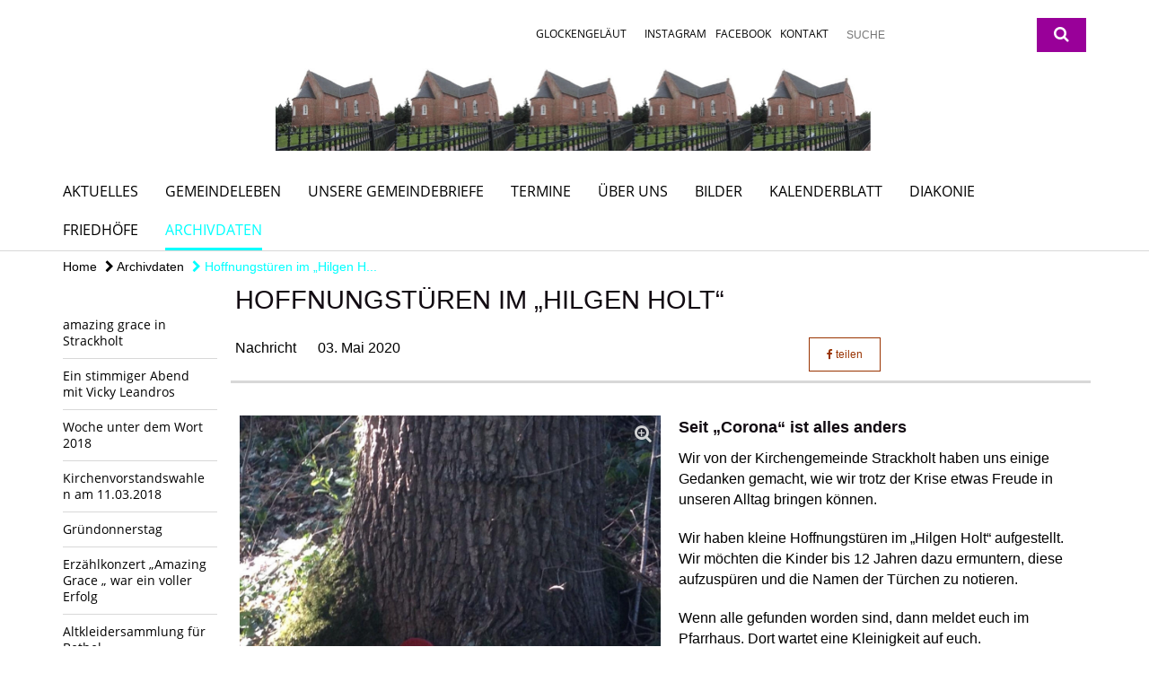

--- FILE ---
content_type: text/html; charset=utf-8
request_url: https://www.kirche-strackholt.de/Archivdaten/Hoffnungst-ren
body_size: 12876
content:
<!DOCTYPE html>
<html lang='de'>
<head>
<!--[if lt IE 9]>
<script>'article aside footer header nav section time'.replace(/\w+/g,function(n){document.createElement(n)})</script>
<![endif]-->
<meta http-equiv="content-type" content="text/html; charset=utf-8" />
<title>Kirchengemeinde Strackholt – Hoffnungstüren im „Hilgen Holt“ </title>
<meta name="lang" content="de" />
<meta name="x-template" content="max-e:pages/media_release" />


<meta name="csrf-param" content="authenticity_token" />
<meta name="csrf-token" content="Y2HG+CceKbWFQbK7zRgvwlSsoiasqytlETz2l3ruB3lXTTJuYQjB5CDzArkEv0NURACIS0pevfNk4NT45k5G3w==" />
<meta charset='utf-8'>
<meta content='kg_strackholt' name='x-siteprefix'>
<meta content='judith' name='x-max-e-server'>
<meta content='IE=Edge,chrome=1' http-equiv='X-UA-Compatible'>
<meta content='width=device-width, initial-scale=1.0' name='viewport'>
<meta content='same-origin' name='referrer'>
<link rel="stylesheet" media="screen" href="https://assets-judith.max-e.info/assets/application-f10422fc8e43019666c0b0452505b6cf4faae8c640daa8c6542361c73d3c225c.css" />
<script src="https://assets-judith.max-e.info/assets/application-83f87e3944d58de5ad99a30bf6ab8b1f8801f5d0896d5b396a8d1393be150677.js"></script>
<!-- / KUFER/FABI Content Security Policy -->
<!-- /Favicon -->
<link rel="shortcut icon" type="image/x-icon" href="https://assets-judith.max-e.info/damfiles/default/kg_strackholt/Bilder/kirche1.jpg-f19b01d14853288ea96c5da07553b0ce.jpg" />
<!-- / Page Properties CSS -->
<style>
  /**
   * Variables
   */
  /**
   * Text
   */
  /**
   * Buttons
   */
  /**
   * Input
   */
  /**
   * Mixins
   */
  /**
   * Typography
   */
  body,
  html {
    font-family: verdana, Arial, Helvetica, sans-serif;
    font-size: 16px;
    font-weight: normal;
    line-height: 23.2px;
    color: #000000;
    background: #ffffff; }
  
  h1 {
    font-size: 28.8px;
    font-weight: normal;
    font-family: Arial, Arial, Helvetica, sans-serif;
    line-height: 1.5;
    margin: 0;
      margin-bottom: 10px;
    display: inline-block;
    color: #120b12; }
    h1:after {
      clear: both;
      content: "";
      display: table; }
    h1.block {
      display: block; }
    h1.inline {
      display: inline-block; }
  
  h2 {
    font-size: 24px;
    font-weight: normal;
    font-family: Arial, Arial, Helvetica, sans-serif;
    line-height: 1.3;
    margin: 0;
      margin-bottom: 10px;
    display: inline-block;
    color: #120b12; }
    h2:after {
      clear: both;
      content: "";
      display: table; }
    h2.block {
      display: block; }
    h2.inline {
      display: inline-block; }
  
  h3 {
    font-size: 17.6px;
    font-weight: bold;
    font-family: Arial, Arial, Helvetica, sans-serif;
    line-height: 1.5;
    margin: 0;
      margin-bottom: 10px;
    display: inline-block;
    color: #120b12; }
    h3:after {
      clear: both;
      content: "";
      display: table; }
    h3.block {
      display: block; }
    h3.inline {
      display: inline-block; }
  
  h4,
  .sv_qstn h5 {
    font-size: 16px;
    font-weight: bold;
    font-family: Arial, Arial, Helvetica, sans-serif;
    line-height: 20px;
    margin: 0;
      margin-bottom: 10px;
    display: inline-block;
    color: #120b12; }
    h4:after,
    .sv_qstn h5:after {
      clear: both;
      content: "";
      display: table; }
    h4.block,
    .sv_qstn h5.block {
      display: block; }
    h4.inline,
    .sv_qstn h5.inline {
      display: inline-block; }
  
  #homepage .underlined {
    border-bottom: 1px solid #120b12; }
  
  p {
    font-size: 16px;
    line-height: 23.2px; }
  
  .supplement {
    color: #000000;
    font-size: 12.8px;
    line-height: 24px; }
  
  .leaflet-container a,
  a {
    color: #ff0000; }
    .leaflet-container a:hover, .leaflet-container a:active, .leaflet-container a.active, .leaflet-container a:focus,
    a:hover,
    a:active,
    a.active,
    a:focus {
      color: #993300; }
      .leaflet-container a:hover.icon:before, .leaflet-container a:hover.icon:after, .leaflet-container a:active.icon:before, .leaflet-container a:active.icon:after, .leaflet-container a.active.icon:before, .leaflet-container a.active.icon:after, .leaflet-container a:focus.icon:before, .leaflet-container a:focus.icon:after,
      a:hover.icon:before,
      a:hover.icon:after,
      a:active.icon:before,
      a:active.icon:after,
      a.active.icon:before,
      a.active.icon:after,
      a:focus.icon:before,
      a:focus.icon:after {
        color: #993300; }
    .leaflet-container a .text,
    a .text {
      color: #000000; }
  
  input {
    color: #000000;
    font-size: 16px;
    line-height: 22.4px;
    border: 1px solid #d8d8d8; }
    input::-webkit-input-placeholder, input:-moz-placeholder, input::-moz-placeholder, input:-ms-input-placeholder {
      color: #993300; }
      input::-webkit-input-placeholder:active::-webkit-input-placeholder, input::-webkit-input-placeholder:active:-moz-placeholder, input::-webkit-input-placeholder:active::-moz-placeholder, input::-webkit-input-placeholder:active:-ms-input-placeholder, input::-webkit-input-placeholder:focus::-webkit-input-placeholder, input::-webkit-input-placeholder:focus:-moz-placeholder, input::-webkit-input-placeholder:focus::-moz-placeholder, input::-webkit-input-placeholder:focus:-ms-input-placeholder, input:-moz-placeholder:active::-webkit-input-placeholder, input:-moz-placeholder:active:-moz-placeholder, input:-moz-placeholder:active::-moz-placeholder, input:-moz-placeholder:active:-ms-input-placeholder, input:-moz-placeholder:focus::-webkit-input-placeholder, input:-moz-placeholder:focus:-moz-placeholder, input:-moz-placeholder:focus::-moz-placeholder, input:-moz-placeholder:focus:-ms-input-placeholder, input::-moz-placeholder:active::-webkit-input-placeholder, input::-moz-placeholder:active:-moz-placeholder, input::-moz-placeholder:active::-moz-placeholder, input::-moz-placeholder:active:-ms-input-placeholder, input::-moz-placeholder:focus::-webkit-input-placeholder, input::-moz-placeholder:focus:-moz-placeholder, input::-moz-placeholder:focus::-moz-placeholder, input::-moz-placeholder:focus:-ms-input-placeholder, input:-ms-input-placeholder:active::-webkit-input-placeholder, input:-ms-input-placeholder:active:-moz-placeholder, input:-ms-input-placeholder:active::-moz-placeholder, input:-ms-input-placeholder:active:-ms-input-placeholder, input:-ms-input-placeholder:focus::-webkit-input-placeholder, input:-ms-input-placeholder:focus:-moz-placeholder, input:-ms-input-placeholder:focus::-moz-placeholder, input:-ms-input-placeholder:focus:-ms-input-placeholder {
        opacity: 0; }
    input:active, input:focus {
      border: 1px solid #990099; }
  
  label {
    font-size: 16px;
    font-weight: normal;
    line-height: 22.4px; }
  
  .date {
    color: #000000; }
  
  /**
   * Lists
   */
  .content ul li:before {
    color: #993300; }
  .content ol li:before {
    color: #993300; }
  
  /**
   * Defaults
   */
  .article-highlight {
    background: rgba(153, 51, 0, 0.1);
    padding: 15px; }
  
  .purple-light-bg {
    background-color: #990099; }
  
  .button-link {
    cursor: pointer;
    display: inline-block;
    font-size: 16px;
    font-weight: normal;
    background-color: #990099;
    -webkit-transition: background-color 0.5s ease;
    -moz-transition: background-color 0.5s ease;
    -o-transition: background-color 0.5s ease;
    transition: background-color 0.5s ease;
    text-align: center;
    color: #fff;
    line-height: 22.4px;
    padding: 10px;
    width: 100%; }
  
  .ul-columns {
    -moz-column-count: 2;
    -moz-column-gap: 20px;
    -webkit-column-count: 2;
    -webkit-column-gap: 20px;
    column-count: 2;
    column-gap: 20px;
    list-style-position: inside; }
    .ul-columns:hover {
      background-color: #993300;
      color: #fff; }
  
  /**
   * Buttons
   */
  .btn {
    background-color: #ffffff;
    border-color: #ffffff;
    color: #171717; }
    .btn:hover, .btn:focus, .btn:active, .btn.active {
      background-color: #ebebeb;
      border-color: #e0e0e0;
      color: #171717; }
    .btn.disabled, .btn.disabled:hover, .btn.disabled:focus, .btn.disabled:active, .btn.disabled.active, .btn[disabled], .btn[disabled]:hover, .btn[disabled]:focus, .btn[disabled]:active, .btn[disabled].active {
      background-color: #ffffff;
      border-color: #ffffff;
      opacity: 0.7; }
    .btn .badge {
      background-color: #fff;
      color: #ffffff; }
    .btn.primary, .btn-primary, .btn.press {
      background-color: #993300;
      border-color: #993300;
      color: white; }
      .btn.primary:hover, .btn.primary:focus, .btn.primary:active, .btn.primary.active, .btn-primary:hover, .btn-primary:focus, .btn-primary:active, .btn-primary.active, .btn.press:hover, .btn.press:focus, .btn.press:active, .btn.press.active {
        background-color: #702500;
        border-color: #5c1f00;
        color: white; }
      .btn.primary.disabled, .btn.primary.disabled:hover, .btn.primary.disabled:focus, .btn.primary.disabled:active, .btn.primary.disabled.active, .btn.primary[disabled], .btn.primary[disabled]:hover, .btn.primary[disabled]:focus, .btn.primary[disabled]:active, .btn.primary[disabled].active, .btn-primary.disabled, .btn-primary.disabled:hover, .btn-primary.disabled:focus, .btn-primary.disabled:active, .btn-primary.disabled.active, .btn-primary[disabled], .btn-primary[disabled]:hover, .btn-primary[disabled]:focus, .btn-primary[disabled]:active, .btn-primary[disabled].active, .btn.press.disabled, .btn.press.disabled:hover, .btn.press.disabled:focus, .btn.press.disabled:active, .btn.press.disabled.active, .btn.press[disabled], .btn.press[disabled]:hover, .btn.press[disabled]:focus, .btn.press[disabled]:active, .btn.press[disabled].active {
        background-color: #993300;
        border-color: #993300;
        opacity: 0.7; }
      .btn.primary .badge, .btn-primary .badge, .btn.press .badge {
        background-color: #fff;
        color: #993300; }
    .btn.news {
      background-color: #BDC619;
      border-color: #BDC619;
      color: white; }
      .btn.news:hover, .btn.news:focus, .btn.news:active, .btn.news.active {
        background-color: #9aa214;
        border-color: #899012;
        color: white; }
      .btn.news.disabled, .btn.news.disabled:hover, .btn.news.disabled:focus, .btn.news.disabled:active, .btn.news.disabled.active, .btn.news[disabled], .btn.news[disabled]:hover, .btn.news[disabled]:focus, .btn.news[disabled]:active, .btn.news[disabled].active {
        background-color: #BDC619;
        border-color: #BDC619;
        opacity: 0.7; }
      .btn.news .badge {
        background-color: #fff;
        color: #BDC619; }
  
  button {
    cursor: pointer;
    display: inline-block;
    font-size: 16px;
    font-weight: normal;
    background-color: #990099;
    -webkit-transition: background-color 0.5s ease;
    -moz-transition: background-color 0.5s ease;
    -o-transition: background-color 0.5s ease;
    transition: background-color 0.5s ease;
    text-align: center;
    color: #fff;
    line-height: 22.4px;
    padding: 10px;
    width: 100%;
    border: 0;
    margin-top: 20px; }
    button[disabled] {
      background: #cccccc;
      cursor: not-allowed; }
  
  /**
   * Navigation
   */
  #main-navi li a,
  #meta li a,
  #left-navi li a {
    color: #000000;
    font-family: "Open Sans"; }
    #main-navi li a:active, #main-navi li a.active, #main-navi li a.icon:before,
    #meta li a:active,
    #meta li a.active,
    #meta li a.icon:before,
    #left-navi li a:active,
    #left-navi li a.active,
    #left-navi li a.icon:before {
      color: #00FFFF; }
    #main-navi li a:hover, #main-navi li a:focus,
    #meta li a:hover,
    #meta li a:focus,
    #left-navi li a:hover,
    #left-navi li a:focus {
      color: #FF1111; }
  
  #main-navi ul.second-level-nav a:hover, #main-navi ul.second-level-nav a:active, #main-navi ul.second-level-nav a.active, #main-navi ul.second-level-nav a:focus {
    border-bottom: 1px solid #00FFFF; }
  #main-navi li a {
    font-size: 16px;
    line-height: 20px; }
    #main-navi li a:active, #main-navi li a.active {
      border-bottom: 3px solid #00FFFF; }
    #main-navi li a:hover, #main-navi li a:focus {
      border-bottom: 3px solid #FF1111; }
  #main-navi .button > a {
    border: 3px solid #993300;
    background-color: #993300; }
  #main-navi #hkd-layer a {
    color: #FF1111; }
    #main-navi #hkd-layer a:hover, #main-navi #hkd-layer a:active, #main-navi #hkd-layer a.active, #main-navi #hkd-layer a:focus {
      color: #000000; }
  
  #mobile-navi-alternative a:hover, #mobile-navi-alternative a:focus, #mobile-navi-alternative a:active, #mobile-navi-alternative a.active,
  #mobile-navi-alternative .sub-link:hover,
  #mobile-navi-alternative .sub-link:focus,
  #mobile-navi-alternative .sub-link:active,
  #mobile-navi-alternative .sub-link.active {
    color: #FF1111; }
  
  #mobile-navigation .button > a,
  #mobile-navigation .button .sub-link,
  #mobile-navi-alternative .button > a,
  #mobile-navi-alternative .button .sub-link {
    background-color: #FF1111; }
    #mobile-navigation .button > a:hover, #mobile-navigation .button > a:focus, #mobile-navigation .button > a:active, #mobile-navigation .button > a.active,
    #mobile-navigation .button .sub-link:hover,
    #mobile-navigation .button .sub-link:focus,
    #mobile-navigation .button .sub-link:active,
    #mobile-navigation .button .sub-link.active,
    #mobile-navi-alternative .button > a:hover,
    #mobile-navi-alternative .button > a:focus,
    #mobile-navi-alternative .button > a:active,
    #mobile-navi-alternative .button > a.active,
    #mobile-navi-alternative .button .sub-link:hover,
    #mobile-navi-alternative .button .sub-link:focus,
    #mobile-navi-alternative .button .sub-link:active,
    #mobile-navi-alternative .button .sub-link.active {
      color: #FF1111; }
  
  #meta li a {
    font-size: 12px;
    line-height: 18px; }
  
  #left-navi li a {
    font-size: 14px;
    line-height: 18px; }
  
  #toggle-mobile-nav {
    color: #993300; }
    #toggle-mobile-nav:hover, #toggle-mobile-nav:focus {
      color: #BDC619; }
  
  #header-hkd #toggle-mobile-nav {
    color: #000000; }
    #header-hkd #toggle-mobile-nav:hover, #header-hkd #toggle-mobile-nav:focus {
      color: #FF1111; }
  
  .mobileNavigation-wrapper a:hover {
    color: #993300; }
  
  /**
   * Boxen
   */
  .email-container,
  .box {
    background: #afeeee; }
  
  /**
   * Search
   */
  .search-form button {
    background-color: #990099; }
  
  .content #query {
    border: 1px solid #990099; }
  
  .search {
    background-color: #990099; }
  
  #g-and-k-search .bootstrap-select {
    border: 1px solid #990099; }
  
  /**
   * Header
   */
  #header .sprengel-name {
    color: #993300; }
  
  .header-bg {
    background-color: #ffffff; }
  
  #logo-subline {
    color: #993300;
    font-family: verdana, Arial, Helvetica, sans-serif; }
  
  /**
   * Slider
   */
  .homepage-slider .slick-slide .more,
  .header-slider .slick-slide .more {
    color: #993300; }
  
  /**
   * Wir E Box
   */
  .wir-e-box a.block:hover .name, .wir-e-box a.block:focus .name, .wir-e-box a.block:active .name {
    color: #993300; }
  
  /**
   * Overview Teaser Collection
   */
  .overview-teaser .teaser {
    background: #444444; }
    .overview-teaser .teaser:hover .read-more {
      background-color: #993300; }
  .overview-teaser .text {
    position: absolute;
    content: "";
    top: 0;
    height: 100%;
    width: 100%;
    background-color: #444444;
    background-color: rgba(68, 68, 68, 0.6); }
  .overview-teaser .read-more {
    cursor: pointer;
    display: inline-block;
    font-size: 16px;
    font-weight: normal;
    background-color: #990099;
    -webkit-transition: background-color 0.5s ease;
    -moz-transition: background-color 0.5s ease;
    -o-transition: background-color 0.5s ease;
    transition: background-color 0.5s ease;
    text-align: center;
    color: #fff;
    line-height: 22.4px;
    padding: 10px;
    width: 100%; }
  
  /**
   * Overview Main teaser
   */
  .overview-main-teaser .content-right {
    background: #afeeee; }
  .overview-main-teaser .search-btn {
    cursor: pointer;
    display: inline-block;
    font-size: 16px;
    font-weight: normal;
    background-color: #990099;
    -webkit-transition: background-color 0.5s ease;
    -moz-transition: background-color 0.5s ease;
    -o-transition: background-color 0.5s ease;
    transition: background-color 0.5s ease;
    text-align: center;
    color: #fff;
    line-height: 22.4px;
    padding: 10px;
    width: 100%; }
  .overview-main-teaser .date {
    font-size: 20px;
    line-height: 25px;
    color: #000000; }
  .overview-main-teaser .text {
    font-size: 20px; }
  .overview-main-teaser .verse {
    color: #000000; }
  
  /**
   * Marginal
   */
  .marginal p {
    color: #000000; }
  .marginal .content-element article {
    background: #afeeee; }
  .marginal h2 {
    font-size: 24px;
    font-weight: normal;
    font-family: Arial, Arial, Helvetica, sans-serif;
    line-height: 1.3;
    margin: 0;
      margin-bottom: 10px;
    display: inline-block;
    color: #120b12;
    border-bottom: 3px solid #120b12; }
    .marginal h2:after {
      clear: both;
      content: "";
      display: table; }
    .marginal h2.block {
      display: block; }
    .marginal h2.inline {
      display: inline-block; }
  .marginal h3 {
    font-size: 17.6px;
    font-weight: normal;
    font-family: Arial, Arial, Helvetica, sans-serif;
    line-height: 1.5;
    margin: 0;
      margin-bottom: 10px;
    display: inline-block;
    color: #120b12;
    border-bottom: 3px solid #120b12; }
    .marginal h3:after {
      clear: both;
      content: "";
      display: table; }
    .marginal h3.block {
      display: block; }
    .marginal h3.inline {
      display: inline-block; }
  
  /**
   * Events */
  #events .event-box {
    background: #afeeee; }
    #events .event-box .date {
      background-color: #990099; }
      #events .event-box .date.highlight-event {
        background-color: #993300; }
    #events .event-box .text {
      height: 94.3px; }
      @media (min-width: 442px) and (max-width: 991px) {
        #events .event-box .text {
          -webkit-line-clamp: 3;
          -moz-line-clamp: 3;
          height: 47.9px; } }
      @media (min-width: 992px) and (max-width: 1200px) {
        #events .event-box .text {
          -webkit-line-clamp: 4;
          -moz-line-clamp: 4;
          height: 71.1px; } }
    #events .event-box .info {
      color: #000000; }
    #events .event-box .location {
      color: #9b9b9b;
      font-size: 12.8px;
      line-height: 15.36px; }
  
  #event-search .btn.search:hover {
    background-color: #993300; }
  
  #event .title {
    color: #120b12; }
  #event .image-source {
    font-size: 12.8px;
    line-height: 15.36px;
    color: #000000; }
  #event .date {
    color: #993300; }
  #event .icon:before {
    font-size: 16px;
    color: #993300; }
  
  /**
   * Video/Audio
   */
  .vjs-default-skin .vjs-progress-holder .vjs-play-progress {
    background-color: #BDC619; }
  .vjs-default-skin .vjs-volume-level {
    background-color: #BDC619; }
  .vjs-default-skin .vjs-slider {
    background-color: #993300;
    background-color: rgba(153, 51, 0, 0.9); }
  
  /**
   * HP Topics
   */
  #hp-topics .hp-teaser .button {
    cursor: pointer;
    display: inline-block;
    font-size: 16px;
    font-weight: normal;
    background-color: #990099;
    -webkit-transition: background-color 0.5s ease;
    -moz-transition: background-color 0.5s ease;
    -o-transition: background-color 0.5s ease;
    transition: background-color 0.5s ease;
    text-align: center;
    color: #fff;
    line-height: 22.4px;
    padding: 10px;
    width: 100%; }
  #hp-topics .hp-teaser .text p {
    height: 92.8px; }
  #hp-topics .hp-teaser .text h3 {
    font-size: 20px;
    line-height: 25px; }
  #hp-topics .more-topics .show-more-topics {
    color: #993300; }
  #hp-topics .more-topics:before {
    color: #993300; }
  #hp-topics .more-topics:hover .show-more-topics {
    color: #990099; }
  #hp-topics .more-topics:hover:before {
    color: #990099; }
  
  /**
   * News
   */
  .news-press:before {
    color: #993300; }
  .news-press .button.news, .news-press .button.teaser_news {
    background-color: #BDC619;
    color: #fff; }
  .news-press .button.press {
    background-color: #993300;
    color: #fff; }
  .news-press .show-mote-news-press {
    color: #993300; }
  .news-press .more-news-press:hover .show-more-news-press {
    color: #990099; }
  .news-press .more-news-press:hover:before {
    color: #990099; }
  .news-press article .type {
    border-top: 1px solid #ffffff; }
  .news-press .text p {
    height: 69.6px; }
  .news-press .date {
    color: #000000;
    font-size: 12.8px;
    line-height: 15.36px; }
  .news-press h3 {
    max-height: 3; }
  
  .hkd-site .news-press .button.news, .hkd-site .news-press .button.teaser_news {
    background-color: #993300; }
  .hkd-site .news-press .more-news-press .show-more-news-press, .hkd-site .news-press .more-news-press:before {
    color: #FF1111; }
  .hkd-site .news-press .more-news-press:hover .show-more-news-press, .hkd-site .news-press .more-news-press:hover:before {
    color: #000000; }
  
  /**
   * Bootstrap select
   */
  .bootstrap-select:not([class*="col-"]):not([class*="form-control"]):not(.input-group-btn) .caret {
    background-color: #990099; }
  .bootstrap-select:not([class*="col-"]):not([class*="form-control"]):not(.input-group-btn) .dropdown-toggle:focus {
    border-color: #993300; }
  .bootstrap-select:not([class*="col-"]):not([class*="form-control"]):not(.input-group-btn) .dropdown-menu {
    color: #000000; }
  
  /**
   */ Fancybox
   */
  .fancybox-close:before {
    color: #993300; }
  
  .fancybox-nav:hover span {
    color: #993300; }
  
  /**
   * Footer
   */
  #footer a {
    font-size: 14px;
    line-height: 18px; }
  
  .hkd-site #footer a {
    color: #000000; }
    .hkd-site #footer a:hover, .hkd-site #footer a:focus {
      color: #FF1111; }
    .hkd-site #footer a:active, .hkd-site #footer a.active {
      color: #00FFFF; }
  
  /**
   * Footnote
   */
  .footnote p {
    color: #000000; }
  
  /**
   * Forms
   */
  .form-horizontal {
    color: #000000; }
  
  .required-fields {
    font-size: 12.8px;
    line-height: 15.36px; }
  
  /**
   * Gallery
   */
  .gallery .img-description p {
    color: #000000; }
  
  /**
   * Content
   */
  .content .content-title h3 {
    color: #000000; }
  .content .article .text-source {
    color: #000000;
    font-size: 12.8px; }
  .content li:before {
    color: #000000; }
  
  /**
   * Media releases
   */
  .media-release-item p {
    color: #000000; }
  
  .release-type-date {
    color: #000000; }
  
  /**
   * Newsletter
   */
  .newsletter #email {
    background-color: #ffffff; }
  
  /**
   * Extra highlighting newsletter on homepage
   */
  #homepage .website-color {
    background-color: #ffffff; }
  
  /**
   * Pers details
   */
  .pers_details h3 {
    color: #000000; }
  
  /**
   * Quotes
   */
  blockquotes {
    color: #000000;
    line-height: 23.2px;
    font-size: 16px; }
    blockquotes:before {
      color: #000000; }
    blockquotes + figcaption {
      color: #000000;
      font-size: 12.8px;
      line-height: 15.36px; }
  
  /**
   * Search
   */
  #query {
    background-color: #ffffff;
    color: #993300;
    font-size: 12px; }
  
  #query[placeholder] {
    color: #993300; }
  
  #site-search-hkd #query,
  #site-search-hkd #people-search-query,
  #people-search #query,
  #people-search #people-search-query {
    font-size: 12px; }
  #site-search-hkd button,
  #people-search button {
    background-color: transparent;
    color: #000000;
    outline: none; }
  @media (max-width: 768px) {
    #site-search-hkd button,
    #people-search button {
      background-color: #7f7f7f; }
    #site-search-hkd .react-autosuggest__container,
    #people-search .react-autosuggest__container {
      background-color: #ffffff; } }
  
  @media (max-width: 768px) {
    #people-search-query[placeholder] {
      color: #993300; } }
  
  #header.header-belongs-to-hkd #site-search-hkd button,
  #header.header-belongs-to-hkd #people-search button {
    color: #7f7f7f; }
  #header.header-belongs-to-hkd #toggle-mobile-nav {
    color: #7f7f7f; }
  
  /**
   * Mottoes
   */
  #calendar a.active, #calendar a:hover, #calendar a:focus {
    background-color: #BDC619; }
  
  /**
   * Table
   */
  .table-wrapper {
    color: #000000; }
  
  /**
   * Teaser
   */
  article.teaser a p {
    color: #000000; }
  article.teaser a:hover p, article.teaser a:active p, article.teaser a:focus p {
    color: #000000; }
  
  /**
   * Video
   */
  video h3 {
    color: #000000; }
  
  /**
   * Social share
   */
  .social-media-share a {
    border: 1px solid #993300;
    color: #993300; }
  
  /**
   * Productbox
   */
  .product-box .product-name {
    color: #993300; }
  .product-box .to-product {
    cursor: pointer;
    display: inline-block;
    font-size: 16px;
    font-weight: normal;
    background-color: #990099;
    -webkit-transition: background-color 0.5s ease;
    -moz-transition: background-color 0.5s ease;
    -o-transition: background-color 0.5s ease;
    transition: background-color 0.5s ease;
    text-align: center;
    color: #fff;
    line-height: 22.4px;
    padding: 10px;
    width: 100%; }
    .product-box .to-product:hover, .product-box .to-product:focus {
      background-color: #993300; }
  .product-box .product-teaser .fa-search-plus {
    color: rgba(153, 0, 153, 0.6); }
  
  /**
   * Bread crumb
   */
  .breadcrumb-content a {
    color: #000000;
    font-size: 14px;
    line-height: 18px; }
    .breadcrumb-content a:hover, .breadcrumb-content a:focus {
      color: #FF1111; }
    .breadcrumb-content a:active, .breadcrumb-content a.active {
      color: #00FFFF; }
  
  /**
   * Social Media Area
   */
  .social-media .icon.global {
    background: #993300; }
  
  .social-media-more:before {
    color: #993300; }
  .social-media-more:hover, .social-media-more:hover:before {
    color: #990099; }
  
  /**
   * Landing page
   */
  @media (min-width: 768px) {
    .landingpage #branding {
      border-bottom: 10px solid #993300; } }
  @media (min-width: 768px) {
    .landingpage .link-to-home {
      background: #993300; }
      .landingpage .link-to-home a {
        color: #fff; } }
  
  /**
   * Geo Maps
   */
  #geo-maps h2 {
    color: #993300; }
  
  .map-info h3 {
    height: 36.4px; }
  
  /**
   * Panels
   */
  .panel > a {
    border-left: 3px solid #BDC619;
    padding-right: 25px; }
    .panel > a.collapsed {
      border-color: #993300;
      color: #993300; }
      .panel > a.collapsed:hover {
        border-color: #BDC619; }
  .panel > div {
    background-color: #ffffff;
    border-left: 3px solid #BDC619; }
  .panel .panel > a.collapsed {
    border-left: 2px solid #990099; }
  .panel .panel > a:hover {
    border-color: #BDC619; }
  
  /**
   * Pagination
   */
  .pagination .current {
    color: #990099; }
  .pagination .previous_page,
  .pagination .next_page {
    background-color: #990099; }
    .pagination .previous_page:hover, .pagination .previous_page:focus, .pagination .previous_page:active, .pagination .previous_page.active,
    .pagination .next_page:hover,
    .pagination .next_page:focus,
    .pagination .next_page:active,
    .pagination .next_page.active {
      background-color: #993300; }
  
  /**
   * People search HkD
   */
  .react-autosuggest__suggestions-list li {
    color: #000000; }
    .react-autosuggest__suggestions-list li:hover, .react-autosuggest__suggestions-list li:focus, .react-autosuggest__suggestions-list li:active, .react-autosuggest__suggestions-list li.react-autosuggest__suggestion--highlighted {
      color: #FF1111; }
  
  /**
   * Courses
   */
  .course strong {
    font-weight: bold;
    color: #993300; }
  
  #faq-overview .category-box {
    border: 1px solid #993300; }
  
  /**
   * Webforms
   */
  .webform-article input[type=text],
  .webform-article input[type=number],
  .webform-article input[type=email] {
    border-left-color: #993300; }
  
  .sv-ranking-item__icon {
    fill: #993300 !important; }
  
  .sv_main.sv_main .sv-boolean__switch {
    background-color: #993300 !important; }
  
  /**
   * Door Calendar
   */
  .calendar-door-content-text {
    font-family: Arial, Arial, Helvetica, sans-serif; }
  
  .calendar-door-content-circle {
    background-color: #993300; }
</style>


<meta content='Hoffnungstüren im „Hilgen Holt“ ' property='og:title'>
<meta content='http://www.kirche-strackholt.de/Archivdaten/Hoffnungst-ren' property='og:url'>
<meta content='' property='og:description'>
<meta property="og:image" content="https://assets-judith.max-e.info/damfiles/default/kg_strackholt/Nachrichtenbilder/d17c4b11-4a0d-4094-be01-084bc565258a.jpg-9ad1344571018be1a3324fb1012c6f1d.jpg" /><meta property="og:image:width" content="1086" /><meta property="og:image:height" content="1134" /><meta name="twitter:image" content="https://assets-judith.max-e.info/damfiles/default/kg_strackholt/Nachrichtenbilder/d17c4b11-4a0d-4094-be01-084bc565258a.jpg-9ad1344571018be1a3324fb1012c6f1d.jpg" /><meta name="twitter:card" content="summary_large_image" /><meta name="twitter:description" content="Wir von der Kirchengemeinde Strackholt haben uns einige Gedanken gemacht, wie wir trotz der Krise etwas Freude in unseren Alltag bringen können.

Wir haben kleine Hoffnungstüren im „Hilgen Holt“ aufgestellt. Wir möchten die Kinder bis 12 Jahren dazu ermuntern, diese aufzuspüren und die Namen der Türchen zu notieren.

Wenn alle gefunden worden sind, dann meldet euch im Pfarrhaus. Dort wartet eine Kleinigkeit auf euch.

Viel Erfolg beim Suchen. Gemeinsam und mit Abstand werden wir diese schwere Zeit überwinden.

Eure Kirchengemeinde Strackholt.

 

  
" /><meta name="twitter:text:description" content="Wir von der Kirchengemeinde Strackholt haben uns einige Gedanken gemacht, wie wir trotz der Krise etwas Freude in unseren Alltag bringen können.

Wir haben kleine Hoffnungstüren im „Hilgen Holt“ aufgestellt. Wir möchten die Kinder bis 12 Jahren dazu ermuntern, diese aufzuspüren und die Namen der Türchen zu notieren.

Wenn alle gefunden worden sind, dann meldet euch im Pfarrhaus. Dort wartet eine Kleinigkeit auf euch.

Viel Erfolg beim Suchen. Gemeinsam und mit Abstand werden wir diese schwere Zeit überwinden.

Eure Kirchengemeinde Strackholt.

 

  
" />

</head>
<body class='' data-site-prefix='kg_strackholt' data-template='media-release' id='media-release'>
<a id='page-top'></a>
<header class='header-bg' id='header'>
<div class='container'>
<div class='row'>
<div class='col-xs-12 hidden-xs hidden-sm col-md-9'>
<div class='uppercase' id='meta'>
<ul class='pull-right'>
<li>

</li>
<li>
<a target="_blank" href="https://www.kirche-strackholt.de/damfiles/default/kg_strackholt/video/Glocken-Strackholt-2022vt.wmv-95a2359f04bdd376ed72460999cf025b.wmv">Glockengeläut</a>
</li>
<li>

</li>
<li>
<a target="_blank" href="https://www.instagram.com/kirchestrackholt/">Instagram</a>
</li>
<li>
<a target="_blank" href="https://www.facebook.com/p/Kirchengemeinde-Strackholt-100077638261892/">Facebook</a>
</li>
<li>
<a href="/meta/kontakt/c9d4f57d-ff5e-4175-ab87-824f39a4b156">Kontakt</a>
</li>
</ul>
</div>

</div>
<div class='col-md-3 col-xs-12 hidden-xs hidden-sm'>
<div id='site-search'>
<form class="search-form" action="/meta/suche" accept-charset="UTF-8" method="get"><input name="utf8" type="hidden" value="&#x2713;" />
<div class='pull-left'>
<input type="text" name="query" id="query" placeholder="Suche" />
</div>
<button name="button" type="submit" class="pull-right"><i class='fa fa-search'></i>
</button></form>

</div>
</div>
<div class='row'>
<div class='col-xs-12'>
<div class='visible-xs visible-sm' data-component='mobile-navi-alternative' id='main-navi-mobile'>
<span class='pull-right' id='toggle-mobile-nav'>
<i class='fa fa-bars'></i>
</span>
<div class='clearfix'></div>
</div>
<a href="/"><img src="https://assets-judith.max-e.info/damfiles/logo_alternative/kg_strackholt/Bilder/kirche15.jpg-080caa93d8d28330b49d89cf34b89f1e.jpg" alt="Strackholt Kopfzeile" width="667" height="100.0" id="header-alternative" title="Kirchengemeinde Strackholt" srcset="https://assets-judith.max-e.info/damfiles/logo_alternative/kg_strackholt/Bilder/kirche15.jpg_050-080caa93d8d28330b49d89cf34b89f1e.jpg 333w, https://assets-judith.max-e.info/damfiles/logo_alternative/kg_strackholt/Bilder/kirche15.jpg_200-080caa93d8d28330b49d89cf34b89f1e.jpg 1334w" />
</a></div>
</div>
</div>
<div class='row'>
<div class='col-xs-12'>
<nav class='uppercase hidden-xs hidden-sm' id='main-navi'>
<ul class='nav navbar-nav hidden-xs'>
<li class=''>
<a class="" href="/Aktuelles">Aktuelles</a>
</li>
<li class=''>
<a class="" href="/Gemeindeleben">Gemeindeleben</a>
</li>
<li class=''>
<a class="" href="/Gemeindebrief">Unsere Gemeindebriefe</a>
</li>
<li class=''>
<a class="" href="/Termine">Termine</a>
</li>
<li class=''>
<a class="" href="/ueber_uns">Über uns</a>
</li>
<li class=''>
<a class="" href="/Bilder">Bilder</a>
</li>
<li class=''>
<a class="" href="/Kalenderblatt">Kalenderblatt</a>
</li>
<li class=''>
<a class="" href="/DiakonieAurich">Diakonie </a>
</li>
<li class=''>
<a class="" href="/Friedh-fe">Friedhöfe</a>
</li>
<li class='active'>
<a class="active last" href="/Archivdaten">Archivdaten</a>
</li>
</ul>

</nav>
</div>
</div>
</div>
</header>


<div id='body-wrapper'>
<div class='wrapper' data-component='header-slider'>
<div class='header-slider header-slider-active'>
</div>
</div>


<div class='container'>
<div class='row'>
<div class='col-xs-12'>
<ul class='breadcrumb-content'>
<li>
<a href="/">Home</a>
</li>
<li>
<a href="/Archivdaten"><i class='fa fa-chevron-right'></i>
Archivdaten
</a></li>
<li>
<a class="active" href="/Archivdaten/Hoffnungst-ren"><i class='fa fa-chevron-right'></i>
Hoffnungstüren im „Hilgen H...
</a></li>
</ul>
</div>
</div>
</div>

<div class='container'>
<div class='row'>
<div class='col-xs-12 col-md-3 col-lg-2'>
<div class='hidden-xs hidden-sm hyphenate' id='left-navi'>
<ul class='second-level-nav'>
<li>
<a class="" href="/Archivdaten/amazing-grace-in-Strackholt">amazing grace in Strackholt
</a></li>

<li>
<a class="" href="/Archivdaten/Ein-stimmiger-Abend-mit-Vicky-Leandros">Ein stimmiger Abend mit Vicky Leandros
</a></li>

<li>
<a class="" href="/Archivdaten/Woche-unter-dem-Wort-2018">Woche unter dem Wort 2018
</a></li>

<li>
<a class="" href="/Archivdaten/Kirchenvorstandswahlen">Kirchenvorstandswahlen am 11.03.2018
</a></li>

<li>
<a class="" href="/Archivdaten/Gruendonnerstag">Gründonnerstag
</a></li>

<li>
<a class="" href="/Archivdaten/Ton-Art">Erzählkonzert „Amazing Grace „ war ein voller Erfolg
</a></li>

<li>
<a class="" href="/Archivdaten/Altkleidersammlung-f-r-Bethel">Altkleidersammlung für Bethel
</a></li>

<li>
<a class="" href="/Archivdaten/Neuer-Kirchenvorstand-eingef-hrt">Neuer Kirchenvorstand in Strackholt
</a></li>

<li>
<a class="" href="/Archivdaten/Kirchenvorstand-komplett">Kirchenvorstand
</a></li>

<li>
<a class="" href="/Archivdaten/Kirchenvorstandswahlen0">Ergebnis Kirchenvorstandswahlen 
</a></li>

<li>
<a class="" href="/Archivdaten/Konfirmation-2018">Konfirmation 2018
</a></li>

<li>
<a class="" href="/Archivdaten/Konzert-Stadtorchester-Wiesmoor">Konzert Stadtorchester Wiesmoor
</a></li>

<li>
<a class="" href="/Archivdaten/Lesung--mit-Hannelore-Elsner">Lesung  mit Hannelore Elsner abgesagt!
</a></li>

<li>
<a class="" href="/Archivdaten/Konzert--S-hne-des-Nordens-">Konzert &quot;Söhne des Nordens&quot;
</a></li>

<li>
<a class="" href="/Archivdaten/40-Jahre-Seniorenkreis">Seniorenkreis Strackholt
</a></li>

<li>
<a class="" href="/Archivdaten/Weihnachtsfeier">Weihnachtsfeier
</a></li>

<li>
<a class="" href="/Archivdaten/Senioren-Weihnachtsfeier">erfolgreiche Senioren-Weihnachtsfeier 2018
</a></li>

<li>
<a class="" href="/Archivdaten/Woche-unter-dem-Wort-2019">Woche unter dem Wort 2019
</a></li>

<li>
<a class="" href="/Archivdaten/Konzert">Gospelkonzert mit &quot;Happiness Gospels and more&quot; 
</a></li>

<li>
<a class="" href="/Archivdaten/Altkleidersammlung-f-r-Bethel0">Altkleidersammlung für Bethel
</a></li>

<li>
<a class="" href="/Archivdaten/Konzert0">Konzert mit dem Kant-Chor
</a></li>

<li>
<a class="" href="/Archivdaten/Missionsfest-2019">Missonsfest 2019 der Gemeinden Bagband und Strackholt
</a></li>

<li>
<a class="" href="/Archivdaten/Vortrag--Von-Ostfriesland-nach-Amerika">Vortrag &quot;Von Ostfriesland nach Amerika&quot;
</a></li>

<li>
<a class="" href="/Archivdaten/Buchvorstellung">Buch „Geschichte der Dorfkirche St. Barbara zu Strackholt“ vorgestellt
</a></li>

<li>
<a class="" href="/Archivdaten/Himmelfahrt-2019">Himmelfahrt 2019
</a></li>

<li>
<a class="" href="/Archivdaten/Missionsfest-2020">Missionsfest 2019
</a></li>

<li>
<a class="" href="/Archivdaten/Jugend--Fu-ballprojekt-Michells-Plain-in-Kapstadt">Jugend- Fußballprojekt Michells’Plain in Kapstadt
</a></li>

<li>
<a class="" href="/Archivdaten/Konzert-Ensembles-Filum-mit-der-S-ngerin-Mareke-Freudenberg-">Konzert Ensembles Filum mit der Sängerin Mareke Freudenberg 
</a></li>

<li>
<a class="" href="/Archivdaten/Remmer-Janssen">Von Ostfriesland nach Amerika               Die Strackholter Missionsvorschule
</a></li>

<li>
<a class="" href="/Archivdaten/Woche-unter-dem-Wort-2020">Woche unter dem Wort 2020
</a></li>

<li>
<a class="" href="/Archivdaten/Keine-Gottesdienste">Keine Gottesdienste - Konfirmation 2020 verschoben
</a></li>

<li>
<a class="" href="/Archivdaten/Digitale-Gottesdienst">Digitale Gottesdienste
</a></li>

<li>
<a class="" href="/Archivdaten/F-rbitte">Fürbitten des Lutherischen Weltbundes zu Corona 
</a></li>

<li>
<a class="" href="/Archivdaten/Wort-zum-Osterfest">Wort zum Osterfest - von Pastor Bernd Battefeld
</a></li>

<li>
<a class="" href="/Archivdaten/Zum-Osterfest-2020">Das Heil ist nicht aus der Welt 
</a></li>

<li>
<a class="" href="/Archivdaten/Urlaub_Pastor">Urlaub Pastor Battefeld
</a></li>

<li>
<a class="" href="/Archivdaten/Pfingstgottesdienste">Pfingstgottesdienste in Zwischenbergen und Strackholt
</a></li>

<li>
<a class="" href="/Archivdaten/Osterlachen">Osterlachen (von G. E. Riese - vormals Timmel)
</a></li>

<li>
<a class="active" href="/Archivdaten/Hoffnungst-ren">Hoffnungstüren im „Hilgen Holt“ 
</a></li>

<li>
<a class="" href="/Archivdaten/Gottesdienst">
</a></li>

<li>
<a class="" href="/Archivdaten/Urlaub_Pastor0">Sommerkirche in Fiebing
</a></li>

<li>
<a class="" href="/Archivdaten/Altpapiersammlung">Altpapiersammlung vom 24.07.2020 bis zum 26.07.2020
</a></li>

<li>
<a class="" href="/Archivdaten/Urlaub2020">Urlaub
</a></li>

<li>
<a class="" href="/Archivdaten/Gottesdienst0">
</a></li>

<li>
<a class="" href="/Archivdaten/Unsere-Videos">Unser Videos sind online
</a></li>

<li>
<a class="" href="/Archivdaten/Urlaub_Pastor1">Sommerkirche in Voßbarg
</a></li>

<li>
<a class="" href="/Archivdaten/Anmeldung">
</a></li>

<li>
<a class="" href="/Archivdaten/Trauer">Wir nehmen Abschied von Wiechert Fokken
</a></li>

<li>
<a class="" href="/Archivdaten/Von-guten-M-chten">Von guten Mächten
</a></li>

<li>
<a class="" href="/Archivdaten/Weihnachten-im-Schuhkaton">Weihnachten im Schuhkarton
</a></li>

<li>
<a class="" href="/Archivdaten/Heiligabend-2020">Heiligabend 2020 und Silvester 2020
</a></li>

<li>
<a class="" href="/Archivdaten/Urlaub">Pastor Battefeld hat Urlaub
</a></li>

<li>
<a class="" href="/Archivdaten/Suchanfrage">
</a></li>

<li>
<a class="" href="/Archivdaten/Konfirmation-verschoben">Konfirmation verschoben und Gemeindebrief .....
</a></li>

<li>
<a class="" href="/Archivdaten/Anmeldung-Vorkonfis">Anmeldeabend
</a></li>

<li>
<a class="" href="/Archivdaten/Ostern-in-Strackholt">Ostern in Strackholt
</a></li>

<li>
<a class="" href="/Archivdaten/Kinderseite">Kinderseite
</a></li>

<li>
<a class="" href="/Archivdaten/Weltgebetstag2021">Weltgebetstag 2021
</a></li>

<li>
<a class="" href="/Archivdaten/Altpapier2021">Altpapiersammlung vom 29.07.-31.07.2021
</a></li>

<li>
<a class="" href="/Archivdaten/Goldene-Konfirmation-2021">Goldene Konfirmation 2021
</a></li>

<li>
<a class="" href="/Archivdaten/Konfirmation-2021">Konfirmation am 18.07.2021
</a></li>

<li>
<a class="" href="/Archivdaten/Flutopfer-2021">Flutopfer 2021
</a></li>

<li>
<a class="" href="/Archivdaten/Missionsfest-2021">Missionsfest 2021 mit Pastor i. R.  Rolf Helwig 
</a></li>

<li>
<a class="" href="/Archivdaten/Missonsgottesdienst-in-der-Kirche">Missionsgottesdienst in der  Kirche
</a></li>

<li>
<a class="" href="/Archivdaten/Altpapier2022">Altpapiersammlung vom 23.09.-25.09.2021
</a></li>

<li>
<a class="" href="/Archivdaten/Woche-der-Diakonie-">Woche der Diakonie vom 5. bis 12. September 2021
</a></li>

<li>
<a class="" href="/Archivdaten/Konzert-">musikalische Andacht mit Sarina Lal und Jann Poppen 
</a></li>

<li>
<a class="" href="/Archivdaten/Gottesdienst-im-Advent">Gottesdienste im Advent 2021
</a></li>

<li>
<a class="" href="/Archivdaten/Gedanken">Gedanken zum 3. Advent
</a></li>

<li>
<a class="" href="/Archivdaten/Absage">Absage Buchvorstellung
</a></li>

<li>
<a class="" href="/Archivdaten/Netzwerk-Strackholt">
</a></li>

<li>
<a class="" href="/Archivdaten/Altpapier202203">Altpapiersammlung vom 17.03. - 19.03.2022
</a></li>

<li>
<a class="" href="/Archivdaten/Bethel2022">Altkleidersammlung für Bethel
</a></li>

<li>
<a class="" href="/Archivdaten/Anmeldeabend-Vorkonfirmandinnen-und-Vorkonfirmanden-2022">Anmeldeabend
</a></li>

<li>
<a class="" href="/Archivdaten/Weltgebetstag-2022">Weltgebetstag 2022
</a></li>

<li>
<a class="" href="/Archivdaten/-Bitte-um-Frieden-am-Sonntag-Invokavit"> Bitte um Frieden am Sonntag Invokavit
</a></li>

<li>
<a class="" href="/Archivdaten/Verleih-uns-Frieden-gn-diglich">Verleih uns Frieden gnädiglich
</a></li>

<li>
<a class="" href="/Archivdaten/Sommerkirche-2022">Sommerkirche 2022
</a></li>

<li>
<a class="" href="/Archivdaten/Septembermaant-ist-Plattd--tschmaant">Septembermaant ist Plattdüütschmaant
</a></li>

<li>
<a class="" href="/Archivdaten/Goldene-Konfirmation-2022">Goldene Konfirmation 2022
</a></li>

<li>
<a class="" href="/Archivdaten/Landesposaunenfest-2022">Sprengelposaunentag in Strackholt 
</a></li>

<li>
<a class="" href="/Archivdaten/Konzert2022">Konzerte in der Adventszeit
</a></li>

<li>
<a class="" href="/Archivdaten/Woche2023">Woche unter dem Wort 2023
</a></li>

<li>
<a class="" href="/Archivdaten/Krippenspiel">
</a></li>

<li>
<a class="" href="/Archivdaten/Konzert1">Bilder der Weihnacht - leider abgesagt
</a></li>

<li>
<a class="" href="/Archivdaten/Silberne2022">Silberne Konfirmation 2022
</a></li>

<li>
<a class="" href="/Archivdaten/Passionsandacht2023">Passionsandacht in Fiebing
</a></li>

<li>
<a class="" href="/Archivdaten/Oster-berraschung-in-der-Kirhe">
</a></li>

<li>
<a class="" href="/Archivdaten/Anmeldeabend">Anmeldeabend für die neuen Vorkonfirmandinnen und Vorkonfirmanden
</a></li>

<li>
<a class="" href="/Archivdaten/Urlaub-Pastor-Battefel">Urlaub Pastor Battefeld
</a></li>

<li>
<a class="" href="/Archivdaten/Der-Kirchenvorstand-informiert">Der Kirchenvorstand informiert
</a></li>

<li>
<a class="" href="/Archivdaten/Verabschiedung">Verabschiedung
</a></li>

<li>
<a class="" href="/Archivdaten/3-jungen-Ten-re">Die 3 Jungen Tenöre - Jubiläumstour - wieder abgesagt
</a></li>

<li>
<a class="" href="/Archivdaten/Neues-vom-Kirchenvorstand">Verabschiedung von Arnold Weihe und neuer Vorsitzender
</a></li>

<li>
<a class="" href="/Archivdaten/Vakanz">Unsere Vakanzvertretungen
</a></li>

<li>
<a class="" href="/Archivdaten/Grabsteinkontrolle">Grabsteinkontrolle am 26.09.2023
</a></li>

<li>
<a class="" href="/Archivdaten/Sprache-is-Musik">Sprache ist Musik
</a></li>

<li>
<a class="" href="/Archivdaten/Konzert-f-r-die-Ukraine">Konzert zu Gunsten der Ukraine-Hilfe
</a></li>

<li>
<a class="" href="/Archivdaten/Erntedank">Erntedank
</a></li>

<li>
<a class="" href="/Archivdaten/Jann-Poppen-2023">Konzert Jann Poppen 2023 am 17.12.2023 um 17:00 Uhr
</a></li>

<li>
<a class="" href="/Archivdaten/Adventliches-Singen">Unsere gemeinsame Sprache ist Musik - Aventliches Singen
</a></li>

<li>
<a class="" href="/Archivdaten/Neujahrsempfang2024">Neujahrsempfang 2024
</a></li>

<li>
<a class="" href="/Archivdaten/Altpapier202204">Altpapiersammlung vom 07.12. - 10.12.2023
</a></li>

<li>
<a class="" href="/Archivdaten/Fundsache">Fundsache beim Altpapier
</a></li>

<li>
<a class="" href="/Archivdaten/TrauerHermannReimer">
</a></li>

<li>
<a class="" href="/Archivdaten/KV-Wahl">Wahllokale Kirchenvorstandswahl 2024
</a></li>

<li>
<a class="" href="/Archivdaten/ergeb">Kirchenvorstandswahl 10.03.2024
</a></li>

<li>
<a class="" href="/Archivdaten/Himmelfahrt-2024">
</a></li>

<li>
<a class="" href="/Archivdaten/Missionsverein">Nach 140 Jahren: Aus für Ostfriesischen Missionsverein
</a></li>

<li>
<a class="" href="/Archivdaten/UrlaubRegionalb-ro2024">Urlaub Regionalbüro 2024
</a></li>

<li>
<a class="" href="/Archivdaten/GerdSpiekermann">Gottesdienst mit Gerd Spiekermann
</a></li>

<li>
<a class="" href="/Archivdaten/Bethel2024">Altkleidersammlung für Bethel
</a></li>

<li>
<a class="" href="/Archivdaten/Altpapier-Juli-2024">Altpapiersammlung der Kirchengemeinde
</a></li>

<li>
<a class="" href="/Archivdaten/KapelleSpetzerfehn07072024">Fahrradtour nach Spetzerfehn 
</a></li>

<li>
<a class="" href="/Archivdaten/Berufung2024">Kirchenvorstandswahl - Berufungen 2024
</a></li>

<li>
<a class="" href="/Archivdaten/Anmeldungen-Konfirmandenunterricht">Vorkonfirmandenzeit
</a></li>

<li>
<a class="" href="/Archivdaten/Abschlu--der-Vorkonfirmandenzeit">
</a></li>

<li>
<a class="" href="/Archivdaten/Missonsfest-2024">Missonsfest 2024
</a></li>

<li>
<a class="" href="/Archivdaten/Silvia-Sinnng">Konzert Silvia Sinning
</a></li>

<li>
<a class="" href="/Archivdaten/Missionsfest2024">Missionsfest 2024
</a></li>

<li>
<a class="" href="/Archivdaten/Tag-des-offenen-Denkmals">Tag des offenen Denkmals
</a></li>

<li>
<a class="" href="/Archivdaten/Kirche-Kunterbunt">Kirche Kunterbunt
</a></li>

<li>
<a class="" href="/Archivdaten/Altpapiersammlung-Januar-2022">Altpapiersammlung November 2024
</a></li>

<li>
<a class="" href="/Archivdaten/Senioren-Adventsfeier">Senioren-Adventsfeier am 13.12.2024
</a></li>

<li>
<a class="" href="/Archivdaten/neuer-Kirchenvorstand">Kirchenvorstand 2024
</a></li>

<li>
<a class="" href="/Archivdaten/Pastor-Garlich">Pastor Garlich stellt sich vor
</a></li>

<li>
<a class="" href="/Archivdaten/Kunterbunt">Kirche Kunterbunt - Ein Rückblick
</a></li>

<li>
<a class="" href="/Archivdaten/Kinderkirchentag">Kinderkirchentag und Martini
</a></li>

<li>
<a class="" href="/Archivdaten/KinderKirchenTag">Kinder Kirchen Tag und Martini
</a></li>

<li>
<a class="" href="/Archivdaten/Hecke-Hilgenholt">neue Hecke im Hilgenholt
</a></li>

<li>
<a class="" href="/Archivdaten/Musiktheater">Musiktheater &quot;Stille Nacht&quot; 30.12.2024 19:30 Uhr
</a></li>

<li>
<a class="" href="/Archivdaten/Neujahrsempfang-2025">Empfang zum Neujahr
</a></li>

<li>
<a class="" href="/Archivdaten/Altpapiersammlung0">Altpapiersammlung vom 23.01.2025 - 26.01.2025
</a></li>

<li>
<a class="" href="/Archivdaten/Pfarrstelle-freigegeben">freie Pfarrstelle in Ostfriesland
</a></li>

<li>
<a class="" href="/Archivdaten/Regionalb-ro-nicht-besetzt">Regionalbüro nicht besetzt
</a></li>

<li>
<a class="" href="/Archivdaten/Bethel2025">Altkleidersammlung für Bethel
</a></li>

<li>
<a class="" href="/Archivdaten/Plattdeutsch">Kark up platt
</a></li>

<li>
<a class="" href="/Archivdaten/Altpapiersammlung1">Altpapiersammlung vom 27.03.2025 - 29.03.2025
</a></li>

<li>
<a class="" href="/Archivdaten/WGT2025">Weltgebetstag
</a></li>

<li>
<a class="" href="/Archivdaten/Uganda-Besuch">Uganda-Delegation besucht Strackholt
</a></li>

<li>
<a class="" href="/Archivdaten/Uganda06052025">Uganda-Besuch
</a></li>

<li>
<a class="" href="/Archivdaten/Bundesstrasse436">Gottesdienst mit Britta Müller-Meffert und Günter Meffert
</a></li>

<li>
<a class="" href="/Archivdaten/-The-Gossners--freuen-sich-auf-Deutschland">„The Gossners“ freuen sich auf Deutschland
</a></li>

<li>
<a class="" href="/Archivdaten/Kirche-Kunterbunt-Mai-2025">Kirche Kunterbunt in Wiesmoor
</a></li>

<li>
<a class="" href="/Archivdaten/Absage-Tauferinnerung">Absage Tauferinnerung
</a></li>

<li>
<a class="" href="/Archivdaten/Schutzkonzept">Schutzkonzept der Kirchengemeinde Strackholt
</a></li>

<li>
<a class="" href="/Archivdaten/Altpapiersammlung2">Altpapiersammlung vom 25.09.2025 - 27.09.2025
</a></li>

<li>
<a class="" href="/Archivdaten/GlockenZwischenbergen">neue Glocken für Zwischenberben
</a></li>

<li>
<a class="" href="/Archivdaten/Missionsfest2025">Misssionsfest 31.08.2025 14:00 Uhr
</a></li>

<li>
<a class="" href="/Archivdaten/Einholen2025">Einholen Pastor Dr. Thomas Lehmann am 07.09.2025
</a></li>

<li>
<a class="" href="/Archivdaten/Ordination05102025">Ordination am 05.10.2025
</a></li>

<li>
<a class="" href="/Archivdaten/AA-Gruppe">AA-Gruppe
</a></li>

<li>
<a class="" href="/Archivdaten/Tauferinnerungsgottesdienst">neue Uhrzeit
</a></li>

<li>
<a class="" href="/Archivdaten/Ordinationsjubil-um-Volker-Schwenke">Ordinationsjubiläum Volker Schwenke - Bilder vom 31.07.2022
</a></li>

<li>
<a class="" href="/Archivdaten/FehlerEwigkeitssonntag">Fehler im Anschreiben
</a></li>

<li>
<a class="" href="/Archivdaten/Konzert29112025">Konzert Brassband „Aurich Brass“ 
</a></li>

<li>
<a class="" href="/Archivdaten/KonzertJannPoppen">Konzert am 12.12.2025
</a></li>

<li>
<a class="" href="/Archivdaten/Schulchor2025">Schulchor am 17.12.2025
</a></li>

</ul>
</div>

</div>
<div class='col-xs-12 col-md-9 col-lg-10'>
<div class='content search_index'>
<h1>
Hoffnungstüren im „Hilgen Holt“ 
</h1>
<div class='clearfix'></div>
<div class='row border-bottom release-meta'>
<div class='col-xs-12 col-sm-6 col-md-8'>
<div class='release-type-date top-padding'>
<span class='release-type'>Nachricht</span>
<span class='date'>03. Mai 2020</span>
</div>
</div>
<div class='col-xs-12 col-sm-6 col-md-4'>
<div class='social-media-share'>
<a class="btn facebook" target="_blank" href="https://www.facebook.com/sharer/sharer.php?u=www.kirche-strackholt.de/Archivdaten/Hoffnungst-ren"><i class='fa fa-facebook'></i>
teilen
</a></div>
</div>
</div>


<section>
<div class='row'>
<div class='col-xs-12'>
</div>
</div>
<div class='content-container'>
<div class='row'>
<div class='col-xs-12'>
<div class='row'>
<div class='col-xs-12'>
<article class='article' data-component='fancybox'>
<div class='img no-padding col-xs-12 col-sm-6 left float'>
<a class="fancybox" rel="/damfiles/default/kg_strackholt/Nachrichtenbilder/d17c4b11-4a0d-4094-be01-084bc565258a.jpg-9ad1344571018be1a3324fb1012c6f1d.jpg" data-fancybox-title="" href="/damfiles/default/kg_strackholt/Nachrichtenbilder/d17c4b11-4a0d-4094-be01-084bc565258a.jpg-9ad1344571018be1a3324fb1012c6f1d.jpg"><img src="https://assets-judith.max-e.info/damfiles/article/kg_strackholt/Nachrichtenbilder/d17c4b11-4a0d-4094-be01-084bc565258a.jpg-9ad1344571018be1a3324fb1012c6f1d.jpg" alt="" width="1101" height="1150.0" srcset="https://assets-judith.max-e.info/damfiles/article/kg_strackholt/Nachrichtenbilder/d17c4b11-4a0d-4094-be01-084bc565258a.jpg_050-9ad1344571018be1a3324fb1012c6f1d.jpg 550w, https://assets-judith.max-e.info/damfiles/article/kg_strackholt/Nachrichtenbilder/d17c4b11-4a0d-4094-be01-084bc565258a.jpg_200-9ad1344571018be1a3324fb1012c6f1d.jpg 2202w" />
<i class='fa fa-search-plus'></i>
</a><div class='clearfix'></div>
</div>
<div class='text-container'>
<h3 id='seit-„corona“-ist-alles-anders'>
Seit „Corona“ ist alles anders
</h3>
<p>Wir von der Kirchengemeinde Strackholt haben uns einige Gedanken gemacht, wie wir trotz der Krise etwas Freude in unseren Alltag bringen k&ouml;nnen.</p>

<p>Wir haben kleine Hoffnungst&uuml;ren im &bdquo;Hilgen Holt&ldquo; aufgestellt. Wir m&ouml;chten die Kinder bis 12 Jahren dazu ermuntern, diese aufzusp&uuml;ren und die Namen der T&uuml;rchen zu notieren.</p>

<p>Wenn alle gefunden worden sind, dann meldet euch im Pfarrhaus. Dort wartet eine Kleinigkeit auf euch.</p>

<p>Viel Erfolg beim Suchen. Gemeinsam und mit Abstand werden wir diese schwere Zeit &uuml;berwinden.</p>

<p>Eure Kirchengemeinde Strackholt.</p>

<p>&nbsp;</p>

<p><span style="display: none;">&nbsp;</span>&nbsp;</p>

</div>
<div class='clearfix'></div>
</article>
<div class='footnote'>
<p align="center"><strong>Die &bdquo;Bliedmaker-Steine&ldquo; sind zum Mitnehmen bzw. zum Tauschen!</strong></p>

</div>
<div class='clearfix'></div>
</div>
</div>

</div>
<div class='clearfix'></div>

</div>
</div>
</section>


</div>
</div>
</div>
</div>
<footer class='white-bg' id='footer'>
<div class='container'>
<div class='row'>
<div class='col-xs-12 col-md-4'>
<a href="/meta/impressum">Impressum</a>
<a href="/meta/datenschutz">Datenschutz</a>
<a href="/meta/kontakt/c9d4f57d-ff5e-4175-ab87-824f39a4b156">Kontakt</a>
</div>
<div class='col-xs-12 col-md-8'>
<div id='footer-logos'>
<a target="_blank" id="footer-ext-wir" class="footer-logo" href="https://wir-e.de/"></a>
<a target="_blank" id="footer-ext-termine" class="footer-logo" href="https://login.termine-e.de/public"></a>
<a target="_blank" id="footer-ext-evl" class="footer-logo" href="https://www.landeskirche-hannovers.de/"></a>
</div>
</div>
</div>
</div>
</footer>

<div class='visible-xs visible-sm' id='offcanvas-alternative'>
<div id='mobile-navi-alternative'>
<nav>
<div id='site-search'>
<form action="/meta/suche" accept-charset="UTF-8" method="get"><input name="utf8" type="hidden" value="&#x2713;" />
<div class='input-group'>
<input type="text" name="query" id="query" placeholder="Suche" class="form-control" />
<span class='input-group-btn'>
<button name="button" type="submit"><i class='fa fa-search'></i>
</button></span>
</div>
</form>

</div>
<div id='navi-list'></div>
</nav>
</div>
</div>


</div>
</body>
</html>
<script src="https://assets-judith.max-e.info/assets/shariff.min-7e9c2db3e4bf33924b95b351e16fae541db8372219758babadc46268070ca0d2.js"></script>
